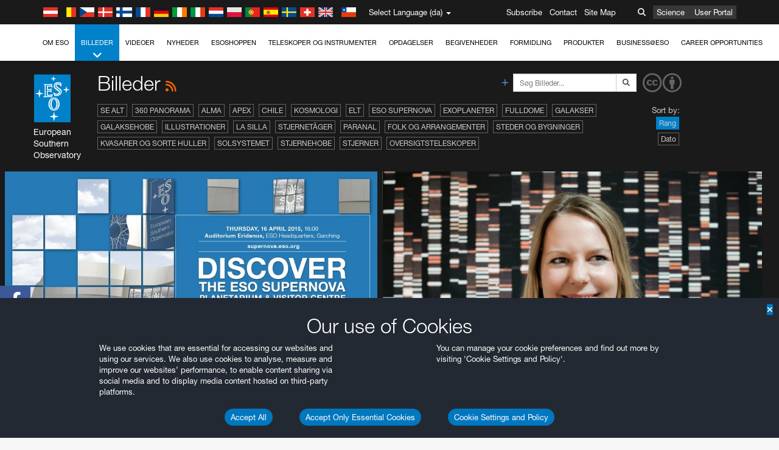

--- FILE ---
content_type: text/html; charset=utf-8
request_url: https://www.hq.eso.org/public/denmark/images/list/271/?lang
body_size: 16350
content:
<!DOCTYPE html>


<html lang="da">
<head prefix="og: http://ogp.me/ns# fb: http://ogp.me/ns/fb#">
<meta charset="utf-8">
<meta http-equiv="X-UA-Compatible" content="IE=edge">
<meta name="viewport" content="width=device-width, initial-scale=1">
<base target="_top" />
<meta name="robots" content="index,follow" />

<meta name="description" content="Billeder" />

<meta name="author" content="information@eso.org" />
<meta name="description" content="ESO, European Organisation for Astronomical Research in the Southern Hemisphere" />
<meta name="keywords" content="ESO, eso.org, Astronomy, Astrophysics, Astronomie, Suedsternwarte, telescopes, detectors, comets, planets, stars, galaxies, nebulae, universe, NTT, VLT, VLTI, ALMA, ELT, La Silla, Paranal, Garching, Chile" />
<meta name="statvooVerification" content="f546f5bccd3fb7f8c5d8e97c6beab814" />


<link rel="alternate" href="https://www.eso.org/public/images/list/271/" hreflang="x-default" /><link rel="alternate" href="https://www.eso.org/public/australia/images/list/271/" hreflang="en-au" /><link rel="alternate" href="https://www.eso.org/public/unitedkingdom/images/list/271/" hreflang="en-gb" /><link rel="alternate" href="https://www.eso.org/public/ireland/images/list/271/" hreflang="en-ie" /><link rel="alternate" href="https://www.eso.org/public/czechrepublic/images/list/271/" hreflang="cs" /><link rel="alternate" href="https://www.eso.org/public/denmark/images/list/271/" hreflang="da" /><link rel="alternate" href="https://www.eso.org/public/netherlands/images/list/271/" hreflang="nl" /><link rel="alternate" href="https://www.eso.org/public/belgium-nl/images/list/271/" hreflang="nl-be" /><link rel="alternate" href="https://www.eso.org/public/finland/images/list/271/" hreflang="fi" /><link rel="alternate" href="https://www.eso.org/public/france/images/list/271/" hreflang="fr" /><link rel="alternate" href="https://www.eso.org/public/belgium-fr/images/list/271/" hreflang="fr-be" /><link rel="alternate" href="https://www.eso.org/public/switzerland-fr/images/list/271/" hreflang="fr-ch" /><link rel="alternate" href="https://www.eso.org/public/germany/images/list/271/" hreflang="de" /><link rel="alternate" href="https://www.eso.org/public/austria/images/list/271/" hreflang="de-at" /><link rel="alternate" href="https://www.eso.org/public/belgium-de/images/list/271/" hreflang="de-be" /><link rel="alternate" href="https://www.eso.org/public/switzerland-de/images/list/271/" hreflang="de-ch" /><link rel="alternate" href="https://www.eso.org/public/italy/images/list/271/" hreflang="it" /><link rel="alternate" href="https://www.eso.org/public/switzerland-it/images/list/271/" hreflang="it-ch" /><link rel="alternate" href="https://www.eso.org/public/poland/images/list/271/" hreflang="pl" /><link rel="alternate" href="https://www.eso.org/public/portugal/images/list/271/" hreflang="pt" /><link rel="alternate" href="https://www.eso.org/public/spain/images/list/271/" hreflang="es" /><link rel="alternate" href="https://www.eso.org/public/chile/images/list/271/" hreflang="es-cl" /><link rel="alternate" href="https://www.eso.org/public/sweden/images/list/271/" hreflang="sv" />

<link href="https://mastodon.social/@esoastronomy" rel="me">
<link rel="shortcut icon" href="https://www.eso.org/public/archives/favicon.ico" />

<title>Billeder | ESO Danmark</title>






<!-- fonts.com tracker -->
<style type="text/css">
    @import url("https://fast.fonts.net/t/1.css?apiType=css&projectid=03892b9b-79f6-4f01-9746-af912ebf5e47");
</style>

<link href="/public/archives/djp/css/main.01d86ad5297f.css" rel="stylesheet" type="text/css" />

<link href="https://feeds.feedburner.com/EsoTopNews" rel="alternate" type="application/rss+xml" title="ESO Top News" />
<link href="https://feeds.feedburner.com/EsoAnnouncements" rel="alternate" type="application/rss+xml" title="ESO Announcements" />
<link href="https://feeds.feedburner.com/ESOcast" rel="alternate" type="application/rss+xml" title="ESOCast" />
<link href="https://recruitment.eso.org/jobs.rss" rel="alternate" type="application/rss+xml" title="Jobs@ESO" />
<link href="https://www.eso.org/public/blog/feed/" rel="alternate" type="application/rss+xml" title="ESOblog" />


<!--[if lte IE 9]>
	<script type="text/javascript" src="/public/archives/djp/js/ie8compat.4841020d40d6.js" charset="utf-8"></script>
	<script src="//oss.maxcdn.com/respond/1.4.2/respond.min.js"></SCRIpt>
	<script src="//oss.maxcdn.com/html5shiv/3.7.2/html5shiv.min.js"></script>
<![endif]-->


<meta name="twitter:card" content="summary" />

<meta name="twitter:site" content="@ESO" />
<meta name="twitter:creator" content="@ESO" />



















    <meta property="og:title" content="Billeder" />

</head>

<body>

<nav class="navbar-general-wrapper" role="navigation">
	<div class="navbar-general">
		<div class="minilogo">
			<a href="/public/">
				<div class="sprites-esologo-23-30" title="European Organisation for Astronomical Research in the Southern Hemisphere"></div>
			</a>
		</div>
		<div id="select-language">
			<div class="flags">
				<div title="Austria" class="sprites-flag_at"></div>
				<div title="Belgium" class="sprites-flag_be"></div>
				<div title="Czechia" class="sprites-flag_cz"></div>
				<div title="Denmark" class="sprites-flag_da"></div>
				<div title="Finland" class="sprites-flag_fi"></div>
				<div title="France" class="sprites-flag_fr"></div>
				<div title="Germany" class="sprites-flag_de"></div>
				<div title="Ireland" class="sprites-flag_ie"></div>
				<div title="Italy" class="sprites-flag_it"></div>
				<div title="Netherlands" class="sprites-flag_nl"></div>
				<div title="Poland" class="sprites-flag_pl"></div>
				<div title="Portugal" class="sprites-flag_pt"></div>
				<div title="Spain" class="sprites-flag_es"></div>
				<div title="Sweden" class="sprites-flag_sv"></div>
				<div title="Switzerland" class="sprites-flag_ch"></div>
				<div title="UK" class="sprites-flag_gb"></div>
				<div style="margin-left: 8px" title="Chile" class="sprites-flag_cl"></div>
			</div>
			<div class="languages">
				<div class="language-button">
					<span class="language-text">Select Language (da)</span>
					<div class="language-flag"><div title="da" class="flag sprites-flag_da">&nbsp;</div><span> (da)</span></div>
					<span class="caret"></span>
				</div>
				<ul class="languages-dropdown" role="menu">
				
					
					
					<li class="language"><a role="menuitem" href="/public/images/list/271/?lang"><div title="International English" class="flag sprites-flag_en">&nbsp;</div>International English</a></li>
					
				
					
					
					<li class="language selected"><a role="menuitem" href="/public/denmark/images/list/271/?lang"><div title="Dansk" class="flag sprites-flag_da">&nbsp;</div>Dansk</a></li>
					
				
					
					
					<li class="language"><a role="menuitem" href="/public/germany/images/list/271/?lang"><div title="Deutsch" class="flag sprites-flag_de">&nbsp;</div>Deutsch</a></li>
					
				
					
					
					<li class="language"><a role="menuitem" href="/public/belgium-de/images/list/271/?lang"><div title="Deutsch (Belgien)" class="flag sprites-flag_be">&nbsp;</div>Deutsch (Belgien)</a></li>
					
				
					
					
					<li class="language"><a role="menuitem" href="/public/switzerland-de/images/list/271/?lang"><div title="Deutsch (Schweiz)" class="flag sprites-flag_ch">&nbsp;</div>Deutsch (Schweiz)</a></li>
					
				
					
					
					<li class="language"><a role="menuitem" href="/public/austria/images/list/271/?lang"><div title="Deutsch (Österreich)" class="flag sprites-flag_at">&nbsp;</div>Deutsch (Österreich)</a></li>
					
				
					
					
					<li class="language"><a role="menuitem" href="/public/australia/images/list/271/?lang"><div title="English (Australia)" class="flag sprites-flag_au">&nbsp;</div>English (Australia)</a></li>
					
				
					
					
					<li class="language"><a role="menuitem" href="/public/ireland/images/list/271/?lang"><div title="English (Ireland)" class="flag sprites-flag_ie">&nbsp;</div>English (Ireland)</a></li>
					
				
					
					
					<li class="language"><a role="menuitem" href="/public/unitedkingdom/images/list/271/?lang"><div title="English (UK)" class="flag sprites-flag_gb">&nbsp;</div>English (UK)</a></li>
					
				
					
					
					<li class="language"><a role="menuitem" href="/public/spain/images/list/271/?lang"><div title="Español" class="flag sprites-flag_es">&nbsp;</div>Español</a></li>
					
				
					
					
					<li class="language"><a role="menuitem" href="/public/chile/images/list/271/?lang"><div title="Español (Chile)" class="flag sprites-flag_cl">&nbsp;</div>Español (Chile)</a></li>
					
				
					
					
					<li class="language"><a role="menuitem" href="/public/france/images/list/271/?lang"><div title="Français" class="flag sprites-flag_fr">&nbsp;</div>Français</a></li>
					
				
					
					
					<li class="language"><a role="menuitem" href="/public/belgium-fr/images/list/271/?lang"><div title="Français (Belgique)" class="flag sprites-flag_be">&nbsp;</div>Français (Belgique)</a></li>
					
				
					
					
					<li class="language"><a role="menuitem" href="/public/switzerland-fr/images/list/271/?lang"><div title="Français (Suisse)" class="flag sprites-flag_ch">&nbsp;</div>Français (Suisse)</a></li>
					
				
					
					
					<li class="language"><a role="menuitem" href="/public/italy/images/list/271/?lang"><div title="Italiano" class="flag sprites-flag_it">&nbsp;</div>Italiano</a></li>
					
				
					
					
					<li class="language"><a role="menuitem" href="/public/switzerland-it/images/list/271/?lang"><div title="Italiano (Svizzera)" class="flag sprites-flag_ch">&nbsp;</div>Italiano (Svizzera)</a></li>
					
				
					
					
					<li class="language"><a role="menuitem" href="/public/netherlands/images/list/271/?lang"><div title="Nederlands" class="flag sprites-flag_nl">&nbsp;</div>Nederlands</a></li>
					
				
					
					
					<li class="language"><a role="menuitem" href="/public/belgium-nl/images/list/271/?lang"><div title="Nederlands (België)" class="flag sprites-flag_be">&nbsp;</div>Nederlands (België)</a></li>
					
				
					
					
					<li class="language"><a role="menuitem" href="/public/poland/images/list/271/?lang"><div title="Polski" class="flag sprites-flag_pl">&nbsp;</div>Polski</a></li>
					
				
					
					
					<li class="language"><a role="menuitem" href="/public/portugal/images/list/271/?lang"><div title="Português" class="flag sprites-flag_pt">&nbsp;</div>Português</a></li>
					
				
					
					
					<li class="language"><a role="menuitem" href="/public/finland/images/list/271/?lang"><div title="Suomi" class="flag sprites-flag_fi">&nbsp;</div>Suomi</a></li>
					
				
					
					
					<li class="language"><a role="menuitem" href="/public/sweden/images/list/271/?lang"><div title="Svenska" class="flag sprites-flag_sv">&nbsp;</div>Svenska</a></li>
					
				
					
					
					<li class="language"><a role="menuitem" href="/public/czechrepublic/images/list/271/?lang"><div title="Česky" class="flag sprites-flag_cs">&nbsp;</div>Česky</a></li>
					
				
				</ul>
			</div>
		</div>
		<div class="sections">
			<a href="https://www.eso.org/sci.html">Science</a>
			<a href="/UserPortal/">User Portal</a>
			
		</div>
		<div class="searchbox">
			<button type="button" class="btn btn-default" id="searchbox-button">
				<span class="fa fa-search"></span>
			</button>
			<div id="searchbox-dropdown">
				<form action="/public/search/" method="get" class="form-inline" role="search">
					<div class="form-group">
						<div class="input-group">
							<input type="text" value="" placeholder="Søg..." name="q" class="form-control">
							<span class="input-group-btn">
								<button class="btn btn-default" type="submit"><span class="fa fa-search"></span></button>
							</span>
						</div>

							<!-- </span> -->
						<!-- </div> -->
					</div>
				</form>
			</div>
		</div>
		<div class="links">
			<a href="/public/outreach/newsletters/esonews/">Subscribe</a>
			<a href="/public/about-eso/travel/">Contact</a>
			<a href="/public/sitemap/">Site Map</a>
		</div>
	</div>
</nav>



<nav class="main-menu-wrapper" role="navigation">
	<div class="main-menu">
		<div class="mobile-menu clearfix">
			<button class="menu-trigger"><span class="fa fa-navicon"></span> Åben menu</button>
		</div>
		



<ul class="level0 mainmenu-aim">

    <li><a href="/public/about-eso/">Om ESO<span class="fa fa-angle-down level0-children-arrows"></span></a>
    
    <span class="mobile-children">
        <span class="fa fa-angle-down"></span>
    </span>
    <div class="level1-wrapper">
        <div class="level1">
            <ul id="submenu-aim-2" class="submenu-aim">
            

<li class=""><a href="/public/about-eso/organisation/">
        Organisation
        
    </a></li><li class=""><a href="/public/about-eso/mission-vision-values-strategy/">
        Mission-Vision-Values-Strategy
        
    </a></li><li class=""><a href="/public/about-eso/dg-office/">
        Generaldirektør
        
    </a></li><li class=""><a href="/public/about-eso/committees.html">
        ESOs styrende organer
        
    </a></li><li class="submenu"><a href="/public/about-eso/memberstates/">
        Medlemstater og partnere
        
            <span class="desktop-children topmenu-arrow fa fa-angle-right"></span></a><span class="mobile-children"><span class="fa fa-angle-down"></span></span><ul id="submenu-aim-7" class="submenu-aim sublevel"><li class=""><a href="/public/about-eso/memberstates/austrianinvolvement/">
        Østrig
        
    </a></li><li class=""><a href="/public/about-eso/memberstates/belgianinvolvement/">
        Belgien
        
    </a></li><li class=""><a href="/public/about-eso/memberstates/czechinvolvement/">
        Czechia
        
    </a></li><li class=""><a href="/public/about-eso/memberstates/danishinvolvement/">
        Danmark
        
    </a></li><li class=""><a href="/public/about-eso/memberstates/finnishinvolvement/">
        Finland
        
    </a></li><li class=""><a href="/public/about-eso/memberstates/frenchinvolvement/">
        Frankrig
        
    </a></li><li class=""><a href="/public/about-eso/memberstates/germaninvolvement/">
        Tyskland
        
    </a></li><li class=""><a href="/public/about-eso/memberstates/irishinvolvement/">
        Ireland
        
    </a></li><li class=""><a href="/public/about-eso/memberstates/italianinvolvement/">
        Italy
        
    </a></li><li class=""><a href="/public/about-eso/memberstates/dutchinvolvement/">
        Netherlands
        
    </a></li><li class=""><a href="/public/about-eso/memberstates/polishinvolvement/">
        Poland
        
    </a></li><li class=""><a href="/public/about-eso/memberstates/portugueseinvolvement/">
        Portugal
        
    </a></li><li class=""><a href="/public/about-eso/memberstates/spanishinvolvement/">
        Spanien
        
    </a></li><li class=""><a href="/public/about-eso/memberstates/swedishinvolvement/">
        Sweden
        
    </a></li><li class=""><a href="/public/about-eso/memberstates/swissinvolvement/">
        Switzerland
        
    </a></li><li class=""><a href="/public/about-eso/memberstates/britishinvolvement/">
        United Kingdom
        
    </a></li><li class=""><a href="/public/about-eso/strategicpartners/australianinvolvement/">
        Australien (Partner)
        
    </a></li></ul></li><li class="submenu"><a href="/public/about-eso/eso-and-chile/">
        ESO & Chile
        
            <span class="desktop-children topmenu-arrow fa fa-angle-right"></span></a><span class="mobile-children"><span class="fa fa-angle-down"></span></span><ul id="submenu-aim-25" class="submenu-aim sublevel"><li class=""><a href="/public/about-eso/eso-and-chile/representation-office-chile/">
        ESO Representation Office in Chile
        
    </a></li></ul></li><li class="submenu"><a href="/public/about-eso/travel/">
        Rejser og kontakter
        
            <span class="desktop-children topmenu-arrow fa fa-angle-right"></span></a><span class="mobile-children"><span class="fa fa-angle-down"></span></span><ul id="submenu-aim-27" class="submenu-aim sublevel"><li class=""><a href="/public/about-eso/travel/garching/">
        Rejse til ESOs hovedkvarter
        
    </a></li><li class=""><a href="/public/about-eso/travel/vitacura/">
        Rejse til Vitacurakontoret
        
    </a></li><li class=""><a href="/public/about-eso/travel/guesthouse/">
        Rejse til ESOs gæstehus
        
    </a></li><li class=""><a href="/public/about-eso/travel/lasilla/">
        Rejse til La Silla
        
    </a></li><li class=""><a href="/public/about-eso/travel/laserena/">
        Rejse til La Serena
        
    </a></li><li class=""><a href="/public/about-eso/travel/paranal/">
        Rejse til Paranal
        
    </a></li><li class=""><a href="/public/about-eso/travel/antofagasta/">
        Rejse til Antofagasta
        
    </a></li><li class=""><a href="/public/about-eso/travel/chajnantor/">
        Rejse til Chajnantor
        
    </a></li><li class=""><a href="/public/about-eso/travel/elt/">
        Travel to ELT Armazones
        
    </a></li></ul></li><li class="submenu"><a href="/public/about-eso/visitors/">
        Rejse til ESOs anlæg
        
            <span class="desktop-children topmenu-arrow fa fa-angle-right"></span></a><span class="mobile-children"><span class="fa fa-angle-down"></span></span><ul id="submenu-aim-37" class="submenu-aim sublevel"><li class=""><a href="/public/about-eso/visitors/paranal/">
        Weekendbesøg på Paranal
        
    </a></li><li class=""><a href="/public/about-eso/visitors/lasilla/">
        Weekendbesøg på La Silla
        
    </a></li><li class=""><a href="/public/outreach/pressmedia/mediavisits/">
        Mediebesøg
        
    </a></li><li class=""><a href="/public/about-eso/visitors/virtual-tours/">
        Virtual Visits
        
    </a></li></ul></li><li class=""><a href="/public/about-eso/societal-benefits/">
        ESO and Society
        
    </a></li><li class=""><a href="/public/about-eso/architecture/">
        Arkitektur ved ESO
        
    </a></li><li class=""><a href="/public/about-eso/timeline/">
        Tidslinie
        
    </a></li><li class="submenu"><a class="no-link children" href="#">
        Bæredygtighed
        
            <span class="desktop-children topmenu-arrow fa fa-angle-right"></span></a><span class="mobile-children"><span class="fa fa-angle-down"></span></span><ul id="submenu-aim-45" class="submenu-aim sublevel"><li class=""><a href="/public/about-eso/sustainability/green/">
        Bæredygtigt miljø ved ESO
        
    </a></li><li class=""><a href="/public/about-eso/sustainability/eso-un-sdgs/">
        ESO og De forenede Nationers mål for bæredygtig udvikling
        
    </a></li><li class=""><a href="/public/about-eso/sustainability/dei-at-eso/">
        Diversitet, ligeret og inklusion
        
    </a></li></ul></li><li class=""><a href="/public/about-eso/dark-skies-preservation/">
        Bevarelse af en mørk og uforstyrret himmelrv4 +2adds
        
    </a></li><li class=""><a href="/public/about-eso/privacy/">
        Terms and Conditions
        
    </a></li>

            </ul>
        </div>
    </div>
    
    </li>

    <li class="current current-leaf"><a href="/public/images/">Billeder<span class="fa fa-angle-down level0-children-arrows"></span></a>
    
    <span class="mobile-children">
        <span class="fa fa-angle-down"></span>
    </span>
    <div class="level1-wrapper">
        <div class="level1">
            <ul id="submenu-aim-51" class="submenu-aim selected">
            

<li class=""><a href="/public/images/search/">
        Avanceret søgning
        
    </a></li><li class=""><a href="/public/images/comparisons/">
        Billedesammenligning
        
    </a></li><li class=""><a href="/public/images/potw/">
        Ugens billede
        
    </a></li><li class=""><a href="/public/copyright/">
        Brug af ESO billeder og videoer
        
    </a></li>

            </ul>
        </div>
    </div>
    
    </li>

    <li><a href="/public/videos/">Videoer<span class="fa fa-angle-down level0-children-arrows"></span></a>
    
    <span class="mobile-children">
        <span class="fa fa-angle-down"></span>
    </span>
    <div class="level1-wrapper">
        <div class="level1">
            <ul id="submenu-aim-56" class="submenu-aim">
            

<li class=""><a href="/public/videos/search/">
        Avanceret søgning
        
    </a></li><li class=""><a href="/public/copyright/">
        Usage of ESO Videos and Images
        
    </a></li><li class=""><a href="/public/videoformats/">
        Video Formats
        
    </a></li>

            </ul>
        </div>
    </div>
    
    </li>

    <li><a href="/public/news/">Nyheder<span class="fa fa-angle-down level0-children-arrows"></span></a>
    
    <span class="mobile-children">
        <span class="fa fa-angle-down"></span>
    </span>
    <div class="level1-wrapper">
        <div class="level1">
            <ul id="submenu-aim-60" class="submenu-aim">
            

<li class=""><a href="/public/news/">
        Pressemeddelelser
        
    </a></li><li class=""><a href="/public/announcements/">
        Meddelelser
        
    </a></li><li class=""><a href="https://www.eso.org/public/blog/">
        ESOblog
        
    </a></li><li class="submenu"><a href="/public/outreach/pressmedia/">
        Presselokale
        
            <span class="desktop-children topmenu-arrow fa fa-angle-right"></span></a><span class="mobile-children"><span class="fa fa-angle-down"></span></span><ul id="submenu-aim-64" class="submenu-aim sublevel"><li class=""><a href="/public/outreach/pressmedia/mediavisits/">
        Mediebesøg
        
    </a></li><li class=""><a href="/public/copyright/">
        Ophavsret
        
    </a></li></ul></li><li class=""><a href="/public/newsletters/">
        ESO Nyhedsbreve
        
    </a></li>

            </ul>
        </div>
    </div>
    
    </li>

    <li><a href="/public/shop/">ESOshoppen<span class="fa fa-angle-down level0-children-arrows"></span></a>
    
    <span class="mobile-children">
        <span class="fa fa-angle-down"></span>
    </span>
    <div class="level1-wrapper">
        <div class="level1">
            <ul id="submenu-aim-68" class="submenu-aim">
            

<li class="submenu"><a href="/public/shop/category/">
        Varer
        
            <span class="desktop-children topmenu-arrow fa fa-angle-right"></span></a><span class="mobile-children"><span class="fa fa-angle-down"></span></span><ul id="submenu-aim-69" class="submenu-aim sublevel"><li class=""><a href="/public/shop/category/annualreport/">
        Årsberetninger
        
    </a></li><li class=""><a href="/public/shop/category/apparel/">
        Påklædning
        
    </a></li><li class=""><a href="/public/shop/category/book/">
        Bøger
        
    </a></li><li class=""><a href="/public/shop/category/brochure/">
        Brochurer
        
    </a></li><li class=""><a href="/public/shop/category/calendar/">
        Kalendere
        
    </a></li><li class=""><a href="/public/shop/category/capjournal/">
        CAPjournal
        
    </a></li><li class=""><a href="/public/shop/category/conferenceitem/">
        Konferencer
        
    </a></li><li class=""><a href="/public/shop/category/media/">
        DVD/Bluray/CDer
        
    </a></li><li class=""><a href="/public/shop/category/supernovaactivity/">
        ESO Supernova Activities
        
    </a></li><li class=""><a href="/public/shop/category/flyer/">
        Flyers
        
    </a></li><li class=""><a href="/public/shop/category/handout/">
        Handouts
        
    </a></li><li class=""><a href="/public/shop/category/map/">
        Kort
        
    </a></li><li class=""><a href="/public/shop/category/merchandise/">
        Diverse varer
        
    </a></li><li class=""><a href="/public/shop/category/mountedimage/">
        Indrammede billeder
        
    </a></li><li class=""><a href="/public/shop/category/postcard/">
        Postkort
        
    </a></li><li class=""><a href="/public/shop/category/printedposter/">
        Posters
        
    </a></li><li class=""><a href="/public/shop/category/technicaldocument/">
        Rapporter
        
    </a></li><li class=""><a href="/public/shop/category/sticker/">
        Klistermærker
        
    </a></li></ul></li><li class=""><a href="/public/shop/cart/">
        Se din indkøbskurv
        
    </a></li><li class=""><a href="/public/shop/checkout/">
        Gå til kassen
        
    </a></li><li class="submenu"><a href="/public/shopinfo/">
        Oplysninger
        
            <span class="desktop-children topmenu-arrow fa fa-angle-right"></span></a><span class="mobile-children"><span class="fa fa-angle-down"></span></span><ul id="submenu-aim-90" class="submenu-aim sublevel"><li class=""><a href="/public/shopinfo/bulk_orders/">
        Store ordrer
        
    </a></li><li class=""><a href="/public/shopinfo/">
        Indkøbstrin
        
    </a></li><li class=""><a href="/public/shopinfo/payment/">
        Betaling
        
    </a></li><li class=""><a href="/public/shopinfo/shipping/">
        Forsendelse
        
    </a></li><li class=""><a href="/public/shopinfo/shopstaff/">
        Indkøb for ansatte
        
    </a></li><li class=""><a href="/public/shopinfo/terms/">
        Regler og vilkår
        
    </a></li></ul></li><li class=""><a href="/public/shop/freeorder/">
        Gratismaterialer for lærere og medier
        
    </a></li>

            </ul>
        </div>
    </div>
    
    </li>

    <li><a href="/public/teles-instr/">Teleskoper og instrumenter<span class="fa fa-angle-down level0-children-arrows"></span></a>
    
    <span class="mobile-children">
        <span class="fa fa-angle-down"></span>
    </span>
    <div class="level1-wrapper">
        <div class="level1">
            <ul id="submenu-aim-98" class="submenu-aim">
            

<li class="submenu"><a href="/public/teles-instr/paranal-observatory/">
        Paranal Observatory
        
            <span class="desktop-children topmenu-arrow fa fa-angle-right"></span></a><span class="mobile-children"><span class="fa fa-angle-down"></span></span><ul id="submenu-aim-99" class="submenu-aim sublevel"><li class="submenu"><a href="/public/teles-instr/paranal-observatory/vlt/">
        Very Large Telescope
        
            <span class="desktop-children topmenu-arrow fa fa-angle-right"></span></a><span class="mobile-children"><span class="fa fa-angle-down"></span></span><ul id="submenu-aim-100" class="submenu-aim sublevel"><li class="submenu"><a href="/public/teles-instr/paranal-observatory/vlt/vlt-instr/">
        VLT instrumenter
        
            <span class="desktop-children topmenu-arrow fa fa-angle-right"></span></a><span class="mobile-children"><span class="fa fa-angle-down"></span></span><ul id="submenu-aim-101" class="submenu-aim sublevel"><li class=""><a href="/public/teles-instr/paranal-observatory/vlt/vlt-instr/4lgsf/">
        4LGSF
        
    </a></li><li class=""><a href="/public/teles-instr/paranal-observatory/vlt/vlt-instr/cubes/">
        CUBES
        
    </a></li><li class=""><a href="/public/teles-instr/paranal-observatory/vlt/vlt-instr/crires+/">
        CRIRES+
        
    </a></li><li class=""><a href="/public/teles-instr/paranal-observatory/vlt/vlt-instr/espresso/">
        ESPRESSO
        
    </a></li><li class=""><a href="/public/teles-instr/paranal-observatory/vlt/vlt-instr/eris/">
        ERIS
        
    </a></li><li class=""><a href="/public/teles-instr/paranal-observatory/vlt/vlt-instr/flames/">
        FLAMES
        
    </a></li><li class=""><a href="/public/teles-instr/paranal-observatory/vlt/vlt-instr/fors/">
        FORS1 and FORS2
        
    </a></li><li class=""><a href="/public/teles-instr/paranal-observatory/vlt/vlt-instr/hawk-i/">
        HAWK-I
        
    </a></li><li class=""><a href="/public/teles-instr/paranal-observatory/vlt/vlt-instr/kmos/">
        KMOS
        
    </a></li><li class=""><a href="/public/teles-instr/paranal-observatory/vlt/vlt-instr/mavis/">
        MAVIS
        
    </a></li><li class=""><a href="/public/teles-instr/paranal-observatory/vlt/vlt-instr/moons/">
        MOONS
        
    </a></li><li class=""><a href="/public/teles-instr/paranal-observatory/vlt/vlt-instr/muse/">
        MUSE
        
    </a></li><li class=""><a href="/public/teles-instr/paranal-observatory/vlt/vlt-instr/sphere/">
        SPHERE
        
    </a></li><li class=""><a href="/public/teles-instr/paranal-observatory/vlt/vlt-instr/uves/">
        UVES
        
    </a></li><li class=""><a href="/public/teles-instr/paranal-observatory/vlt/vlt-instr/visir/">
        VISIR
        
    </a></li><li class=""><a href="/public/teles-instr/paranal-observatory/vlt/vlt-instr/x-shooter/">
        X-shooter
        
    </a></li></ul></li><li class="submenu"><a href="/public/teles-instr/paranal-observatory/vlt/vlti/">
        VLT Interferometer
        
            <span class="desktop-children topmenu-arrow fa fa-angle-right"></span></a><span class="mobile-children"><span class="fa fa-angle-down"></span></span><ul id="submenu-aim-118" class="submenu-aim sublevel"><li class=""><a href="/public/teles-instr/paranal-observatory/vlt/vlt-instr/gravity+/">
        GRAVITY+
        
    </a></li><li class=""><a href="/public/teles-instr/paranal-observatory/vlt/vlt-instr/gravity/">
        GRAVITY
        
    </a></li><li class=""><a href="/public/teles-instr/paranal-observatory/vlt/vlt-instr/matisse/">
        MATISSE
        
    </a></li><li class=""><a href="/public/teles-instr/paranal-observatory/vlt/vlt-instr/naomi/">
        NAOMI
        
    </a></li><li class=""><a href="/public/teles-instr/paranal-observatory/vlt/vlt-instr/pionier/">
        PIONIER
        
    </a></li></ul></li><li class=""><a href="/public/teles-instr/paranal-observatory/vlt/auxiliarytelescopes/">
        Hjælpeteleskoper
        
    </a></li></ul></li><li class="submenu"><a href="/public/teles-instr/paranal-observatory/surveytelescopes/">
        Oversigtsteleskoper
        
            <span class="desktop-children topmenu-arrow fa fa-angle-right"></span></a><span class="mobile-children"><span class="fa fa-angle-down"></span></span><ul id="submenu-aim-125" class="submenu-aim sublevel"><li class="submenu"><a href="/public/teles-instr/paranal-observatory/surveytelescopes/vista/">
        VISTA
        
            <span class="desktop-children topmenu-arrow fa fa-angle-right"></span></a><span class="mobile-children"><span class="fa fa-angle-down"></span></span><ul id="submenu-aim-126" class="submenu-aim sublevel"><li class=""><a href="/public/teles-instr/paranal-observatory/surveytelescopes/vista/mirror/">
        VISTA spejlet
        
    </a></li><li class=""><a href="/public/teles-instr/paranal-observatory/surveytelescopes/vista/4most/">
        4MOST
        
    </a></li><li class=""><a href="/public/teles-instr/paranal-observatory/surveytelescopes/vista/surveys/">
        VISTA oversigterne
        
    </a></li><li class=""><a href="/public/teles-instr/paranal-observatory/surveytelescopes/vista/consortium/">
        VISTA konsortiet
        
    </a></li></ul></li><li class="submenu"><a href="/public/teles-instr/paranal-observatory/surveytelescopes/vst/">
        VST
        
            <span class="desktop-children topmenu-arrow fa fa-angle-right"></span></a><span class="mobile-children"><span class="fa fa-angle-down"></span></span><ul id="submenu-aim-131" class="submenu-aim sublevel"><li class=""><a href="/public/teles-instr/paranal-observatory/surveytelescopes/vst/mirror/">
        The VST mirrors
        
    </a></li><li class=""><a href="/public/teles-instr/paranal-observatory/surveytelescopes/vst/camera/">
        OmegaCAM
        
    </a></li><li class=""><a href="/public/teles-instr/paranal-observatory/surveytelescopes/vst/surveys/">
        VST oversigterne
        
    </a></li></ul></li></ul></li><li class=""><a href="/public/teles-instr/paranal-observatory/speculoos/">
        SPECULOOS
        
    </a></li><li class=""><a href="/public/teles-instr/paranal-observatory/ngts/">
        NGTS
        
    </a></li><li class=""><a href="/public/teles-instr/paranal-observatory/ctao/">
        Cherenkov Telescope Array Observatory
        
    </a></li><li class=""><a href="/public/teles-instr/paranal-observatory/oasis/">
        OASIS
        
    </a></li></ul></li><li class="submenu"><a href="/public/teles-instr/lasilla/">
        La Silla Observatory
        
            <span class="desktop-children topmenu-arrow fa fa-angle-right"></span></a><span class="mobile-children"><span class="fa fa-angle-down"></span></span><ul id="submenu-aim-139" class="submenu-aim sublevel"><li class=""><a href="/public/teles-instr/lasilla/swedish/">
        Svenske-ESO Submillimeterteleskop
        
    </a></li><li class="submenu"><a href="/public/teles-instr/lasilla/ntt/">
        New Technology Telescope NTT
        
            <span class="desktop-children topmenu-arrow fa fa-angle-right"></span></a><span class="mobile-children"><span class="fa fa-angle-down"></span></span><ul id="submenu-aim-141" class="submenu-aim sublevel"><li class=""><a href="/public/teles-instr/lasilla/ntt/efosc2/">
        EFOSC2
        
    </a></li><li class=""><a href="/public/teles-instr/lasilla/ntt/sofi/">
        SOFI
        
    </a></li><li class=""><a href="/public/teles-instr/lasilla/ntt/soxs/">
        SOXS
        
    </a></li></ul></li><li class="submenu"><a href="/public/teles-instr/lasilla/36/">
        ESO 3,6 m teleskop
        
            <span class="desktop-children topmenu-arrow fa fa-angle-right"></span></a><span class="mobile-children"><span class="fa fa-angle-down"></span></span><ul id="submenu-aim-145" class="submenu-aim sublevel"><li class=""><a href="/public/teles-instr/lasilla/36/harps/">
        HARPS
        
    </a></li><li class=""><a href="/public/teles-instr/lasilla/36/nirps/">
        NIRPS
        
    </a></li></ul></li><li class="submenu"><a href="/public/teles-instr/lasilla/mpg22/">
        MPG/ESO 2,2 m teleskop
        
            <span class="desktop-children topmenu-arrow fa fa-angle-right"></span></a><span class="mobile-children"><span class="fa fa-angle-down"></span></span><ul id="submenu-aim-148" class="submenu-aim sublevel"><li class=""><a href="/public/teles-instr/lasilla/mpg22/feros/">
        FEROS
        
    </a></li><li class=""><a href="/public/teles-instr/lasilla/mpg22/grond/">
        GROND
        
    </a></li><li class=""><a href="/public/teles-instr/lasilla/mpg22/wfi/">
        WFI
        
    </a></li></ul></li><li class="submenu"><a href="/public/teles-instr/lasilla/swiss/">
         Swiss 1.2-metre Leonhard Euler Telescope
        
            <span class="desktop-children topmenu-arrow fa fa-angle-right"></span></a><span class="mobile-children"><span class="fa fa-angle-down"></span></span><ul id="submenu-aim-152" class="submenu-aim sublevel"><li class=""><a href="/public/teles-instr/lasilla/swiss/coralie/">
        CORALIE
        
    </a></li></ul></li><li class=""><a href="/public/teles-instr/lasilla/rem/">
        Rapid Eye Mount teleskop
        
    </a></li><li class=""><a href="/public/teles-instr/lasilla/trappist/">
        TRAnsiting Planets and PlanetesImals Small Telescope–South
        
    </a></li><li class="submenu"><a href="/public/teles-instr/lasilla/danish154/">
        Dansk 1,54 m teleskop
        
            <span class="desktop-children topmenu-arrow fa fa-angle-right"></span></a><span class="mobile-children"><span class="fa fa-angle-down"></span></span><ul id="submenu-aim-156" class="submenu-aim sublevel"><li class=""><a href="/public/teles-instr/lasilla/danish154/dfosc/">
        DFOSC
        
    </a></li></ul></li><li class=""><a href="/public/teles-instr/lasilla/tarot/">
        Télescope à Action Rapide pour les Objets Transitoires
        
    </a></li><li class=""><a href="/public/teles-instr/lasilla/1mschmidt/">
        ESO 1 m Schmidtteleskop
        
    </a></li><li class=""><a href="/public/teles-instr/lasilla/152metre/">
        ESO 1,52 m teleskop
        
    </a></li><li class="submenu"><a href="/public/teles-instr/lasilla/1metre/">
        ESO 1 m teleskop
        
            <span class="desktop-children topmenu-arrow fa fa-angle-right"></span></a><span class="mobile-children"><span class="fa fa-angle-down"></span></span><ul id="submenu-aim-161" class="submenu-aim sublevel"><li class=""><a href="/public/teles-instr/lasilla/1metre/fideos/">
        FIDEOS
        
    </a></li></ul></li><li class=""><a href="/public/teles-instr/lasilla/05metre/">
        ESO 0,5 m teleskop
        
    </a></li><li class=""><a href="/public/teles-instr/lasilla/coude/">
        Coude Auxiliary Teleskop
        
    </a></li><li class=""><a href="/public/teles-instr/lasilla/marly/">
        MarLy 1 m teleskop
        
    </a></li><li class=""><a href="/public/teles-instr/lasilla/09metre/">
        Hollandsk 0,9 m teleskop
        
    </a></li><li class=""><a href="/public/teles-instr/lasilla/t70/">
        Schweiziske T70 teleskop
        
    </a></li><li class=""><a href="/public/teles-instr/lasilla/bochum/">
        Bochum 0,61 m teleskop
        
    </a></li><li class=""><a href="/public/teles-instr/lasilla/danish05/">
        Dansk 0,5 m teleskop
        
    </a></li><li class=""><a href="/public/teles-instr/lasilla/gpo/">
        Grand Prisme Objectif teleskop
        
    </a></li><li class=""><a href="/public/teles-instr/lasilla/swiss04/">
        Schweiziske 0,4 m teleskop
        
    </a></li><li class=""><a href="/public/teles-instr/lasilla/marseille/">
        Marseille 0,36 m teleskop
        
    </a></li><li class=""><a href="/public/teles-instr/lasilla/grb/">
        Gammaglimt overvågning GRB
        
    </a></li><li class=""><a href="/public/teles-instr/lasilla/mascara/">
        MASCARA
        
    </a></li><li class=""><a href="/public/teles-instr/lasilla/blackgem/">
        BlackGEM
        
    </a></li><li class=""><a href="/public/teles-instr/lasilla/extra/">
        ExTrA
        
    </a></li><li class=""><a href="/public/teles-instr/lasilla/test-bed/">
        Test-Bed Telescope
        
    </a></li></ul></li><li class="submenu"><a href="/public/teles-instr/alma/">
        ALMA
        
            <span class="desktop-children topmenu-arrow fa fa-angle-right"></span></a><span class="mobile-children"><span class="fa fa-angle-down"></span></span><ul id="submenu-aim-178" class="submenu-aim sublevel"><li class=""><a href="/public/teles-instr/alma/antennas/">
        Antenner
        
    </a></li><li class=""><a href="/public/teles-instr/alma/transporters/">
        Transportere
        
    </a></li><li class=""><a href="/public/teles-instr/alma/interferometry/">
        Interferometri
        
    </a></li><li class=""><a href="/public/teles-instr/alma/receiver-bands/">
        Receiver Bands
        
    </a></li><li class=""><a href="/public/teles-instr/alma/residencia/">
        ALMA Residencia
        
    </a></li><li class=""><a href="/public/teles-instr/alma/wsu/">
        Wideband Sensitivity Upgrade
        
    </a></li><li class=""><a href="/public/teles-instr/apex/">
        APEX
        
    </a></li></ul></li><li class=""><a href="/public/teles-instr/elt/">
        ELT
        
    </a></li><li class="submenu"><a href="/public/teles-instr/technology/">
        Teleskopteknologi
        
            <span class="desktop-children topmenu-arrow fa fa-angle-right"></span></a><span class="mobile-children"><span class="fa fa-angle-down"></span></span><ul id="submenu-aim-187" class="submenu-aim sublevel"><li class=""><a href="/public/teles-instr/technology/active_optics/">
        Aktiv optik
        
    </a></li><li class=""><a href="/public/teles-instr/technology/adaptive_optics/">
        Adaptiv optik
        
    </a></li><li class=""><a href="/public/teles-instr/technology/ifu/">
        Integral Field Units
        
    </a></li><li class=""><a href="/public/teles-instr/technology/interferometry/">
        Interferometri
        
    </a></li><li class=""><a href="/public/teles-instr/technology/spectroscopy/">
        Spectroscopy
        
    </a></li><li class=""><a href="/public/teles-instr/technology/polarimetry/">
        Polarimetry
        
    </a></li></ul></li><li class=""><a href="/public/teles-instr/instruments/">
        Instruments
        
    </a></li>

            </ul>
        </div>
    </div>
    
    </li>

    <li><a href="/public/science/">Opdagelser<span class="fa fa-angle-down level0-children-arrows"></span></a>
    
    <span class="mobile-children">
        <span class="fa fa-angle-down"></span>
    </span>
    <div class="level1-wrapper">
        <div class="level1">
            <ul id="submenu-aim-195" class="submenu-aim">
            

<li class=""><a href="/public/science/key-discoveries/">
        ESO Key Astronomical Discoveries
        
    </a></li><li class=""><a href="/public/science/exoplanets/">
        Exoplaneter
        
    </a></li><li class=""><a href="/public/science/gravitationalwaves/">
        Gravitational Wave Sources
        
    </a></li><li class="submenu"><a class="no-link children" href="#">
        Black Holes
        
            <span class="desktop-children topmenu-arrow fa fa-angle-right"></span></a><span class="mobile-children"><span class="fa fa-angle-down"></span></span><ul id="submenu-aim-199" class="submenu-aim sublevel"><li class=""><a href="https://www.eso.org/public/science/event-horizon/">
        First image of a black hole
        
    </a></li><li class=""><a href="https://www.eso.org/public/science/EHT-MilkyWay/">
        First image of the Milky Way central black hole
        
    </a></li><li class=""><a href="https://www.eso.org/public/science/gc/">
        More about the black hole at the galactic centre
        
    </a></li></ul></li><li class=""><a href="/public/science/grb/">
        Gammaglimt
        
    </a></li><li class=""><a href="/public/science/archive/">
        Videnskabsarkiv
        
    </a></li>

            </ul>
        </div>
    </div>
    
    </li>

    <li><a href="/public/events/">Begivenheder<span class="fa fa-angle-down level0-children-arrows"></span></a>
    
    <span class="mobile-children">
        <span class="fa fa-angle-down"></span>
    </span>
    <div class="level1-wrapper">
        <div class="level1">
            <ul id="submenu-aim-205" class="submenu-aim">
            

<li class="submenu"><a href="/public/events/exhibitions/">
        Udstillinger
        
            <span class="desktop-children topmenu-arrow fa fa-angle-right"></span></a><span class="mobile-children"><span class="fa fa-angle-down"></span></span><ul id="submenu-aim-206" class="submenu-aim sublevel"><li class=""><a href="/public/events/exhibitions/perma_exhibitions/">
        ESOs permanente udstillinger
        
    </a></li></ul></li>

            </ul>
        </div>
    </div>
    
    </li>

    <li><a href="/public/outreach/">Formidling<span class="fa fa-angle-down level0-children-arrows"></span></a>
    
    <span class="mobile-children">
        <span class="fa fa-angle-down"></span>
    </span>
    <div class="level1-wrapper">
        <div class="level1">
            <ul id="submenu-aim-208" class="submenu-aim">
            

<li class="submenu"><a href="/public/outreach/eduoff/">
        Uddannelse
        
            <span class="desktop-children topmenu-arrow fa fa-angle-right"></span></a><span class="mobile-children"><span class="fa fa-angle-down"></span></span><ul id="submenu-aim-209" class="submenu-aim sublevel"><li class=""><a href="https://supernova.eso.org/education/teacher-training/">
        Lærerskoler
        
    </a></li><li class=""><a href="http://kids.alma.cl/?lang=en">
        ALMA for børn
        
    </a></li></ul></li><li class="submenu"><a class="no-link children" href="#">
        Partnere
        
            <span class="desktop-children topmenu-arrow fa fa-angle-right"></span></a><span class="mobile-children"><span class="fa fa-angle-down"></span></span><ul id="submenu-aim-212" class="submenu-aim sublevel"><li class=""><a href="/public/outreach/partnerships/eson/">
        ESOs formidlingsnetværk
        
    </a></li></ul></li><li class=""><a href="/public/outreach/social/">
        Sociale medier
        
    </a></li><li class=""><a href="https://www.eso.org/public/outreach/webcams/">
        Webkameraer
        
    </a></li><li class=""><a href="https://supernova.eso.org/">
        ESO Supernova
        
    </a></li><li class=""><a href="/public/outreach/ai-disclaimer/">
        AI Disclaimer
        
    </a></li>

            </ul>
        </div>
    </div>
    
    </li>

    <li><a href="/public/products/">Produkter<span class="fa fa-angle-down level0-children-arrows"></span></a>
    
    <span class="mobile-children">
        <span class="fa fa-angle-down"></span>
    </span>
    <div class="level1-wrapper">
        <div class="level1">
            <ul id="submenu-aim-218" class="submenu-aim">
            

<li class="submenu"><a class="no-link children" href="#">
        Audiovisual and multimedia
        
            <span class="desktop-children topmenu-arrow fa fa-angle-right"></span></a><span class="mobile-children"><span class="fa fa-angle-down"></span></span><ul id="submenu-aim-219" class="submenu-aim sublevel"><li class=""><a href="/public/products/models3d/">
        3D models
        
    </a></li><li class=""><a href="/public/products/music/">
        Music
        
    </a></li><li class=""><a href="/public/products/planetariumshows/">
        Planetarium shows
        
    </a></li><li class=""><a href="/public/products/presentations/">
        Præsentationer
        
    </a></li><li class=""><a href="/public/products/soundscapes/">
        Soundscapes
        
    </a></li><li class=""><a href="https://www.eso.org/public/products/virtualbackgrounds/">
        Virtual Backgrounds
        
    </a></li><li class=""><a href="/public/products/virtualtours/">
        Virtuelle rundvisninger
        
    </a></li></ul></li><li class="submenu"><a class="no-link children" href="#">
        Print products
        
            <span class="desktop-children topmenu-arrow fa fa-angle-right"></span></a><span class="mobile-children"><span class="fa fa-angle-down"></span></span><ul id="submenu-aim-227" class="submenu-aim sublevel"><li class=""><a href="/public/products/annualreports/">
        Årsberetninger
        
    </a></li><li class=""><a href="/public/products/books/">
        Bøger
        
    </a></li><li class=""><a href="/public/products/brochures/">
        Brochurer
        
    </a></li><li class=""><a href="/public/products/calendars/">
        Kalendere
        
    </a></li><li class=""><a href="/public/products/flyers/">
        Flyers
        
    </a></li><li class=""><a href="/public/products/maps/">
        Kort
        
    </a></li><li class=""><a href="/public/products/presskits/">
        Press kits
        
    </a></li><li class=""><a href="/public/products/postcards/">
        Postkort
        
    </a></li><li class=""><a href="/public/products/stickers/">
        Klistermærker
        
    </a></li><li class=""><a href="/public/products/print_posters/">
        Printed posters
        
    </a></li><li class=""><a href="/public/products/papermodels/">
        Paper models
        
    </a></li></ul></li><li class="submenu"><a href="/public/products/merchandise/">
        Diverse varer
        
            <span class="desktop-children topmenu-arrow fa fa-angle-right"></span></a><span class="mobile-children"><span class="fa fa-angle-down"></span></span><ul id="submenu-aim-239" class="submenu-aim sublevel"><li class=""><a href="/public/products/merchandise/">
        Diverse varer
        
    </a></li><li class=""><a href="/public/products/apparel/">
        Påklædning
        
    </a></li><li class=""><a href="/public/products/mountedimages/">
        Mounted images
        
    </a></li></ul></li><li class="submenu"><a class="no-link children" href="#">
        Electronic products
        
            <span class="desktop-children topmenu-arrow fa fa-angle-right"></span></a><span class="mobile-children"><span class="fa fa-angle-down"></span></span><ul id="submenu-aim-243" class="submenu-aim sublevel"><li class=""><a href="/public/products/elec_posters/">
        Electronic posters
        
    </a></li><li class=""><a href="https://www.eso.org/public/products/virtualbackgrounds/">
        Virtual Backgrounds
        
    </a></li></ul></li><li class=""><a href="/public/products/exhibitions/">
        Exhibition material
        
    </a></li><li class=""><a href="/public/products/logos/">
        Logoer
        
    </a></li><li class=""><a href="/public/shop/">
        Order in ESOshop
        
    </a></li>

            </ul>
        </div>
    </div>
    
    </li>

    <li><a href="/public/industry/">Business@ESO<span class="fa fa-angle-down level0-children-arrows"></span></a>
    
    <span class="mobile-children">
        <span class="fa fa-angle-down"></span>
    </span>
    <div class="level1-wrapper">
        <div class="level1">
            <ul id="submenu-aim-249" class="submenu-aim">
            

<li class=""><a href="/public/industry/cp.html">
        Indkøb hos ESO
        
    </a></li><li class=""><a href="https://www.eso.org/public/industry/events/">
        Industribegivenheder
        
    </a></li><li class="submenu"><a href="/public/industry/techtrans/">
        Teknologioverførsel
        
            <span class="desktop-children topmenu-arrow fa fa-angle-right"></span></a><span class="mobile-children"><span class="fa fa-angle-down"></span></span><ul id="submenu-aim-252" class="submenu-aim sublevel"><li class=""><a href="/public/industry/techtrans/technology-developed-by-industry-or-institutes/">
        Technology Developed by Industries
        
    </a></li><li class=""><a href="/public/industry/techtrans/develeso/">
        Novel technologies by ESO
        
    </a></li><li class=""><a href="/public/industry/techtrans/developments/">
        ESO know-how
        
    </a></li></ul></li><li class=""><a href="/public/industry/projects/">
        Projects
        
    </a></li><li class=""><a href="/public/industry/contact/">
        Kontaktoplysninger
        
    </a></li>

            </ul>
        </div>
    </div>
    
    </li>

    <li><a href="https://recruitment.eso.org/">Career Opportunities<span class="fa fa-angle-down level0-children-arrows"></span></a>
    
    <span class="mobile-children">
        <span class="fa fa-angle-down"></span>
    </span>
    <div class="level1-wrapper">
        <div class="level1">
            <ul id="submenu-aim-258" class="submenu-aim">
            

<li class=""><a href="https://recruitment.eso.org/">
        Nyansættelser
        
    </a></li><li class="submenu"><a href="/public/jobs/conditions/">
        Arbejdsvilkår
        
            <span class="desktop-children topmenu-arrow fa fa-angle-right"></span></a><span class="mobile-children"><span class="fa fa-angle-down"></span></span><ul id="submenu-aim-260" class="submenu-aim sublevel"><li class=""><a href="/public/jobs/conditions/intstaff/">
        Internationale Stabsmedarbejdere
        
    </a></li><li class=""><a href="/public/jobs/conditions/localstaff/">
        Local Staff Members (Spanish / English)
        
    </a></li><li class=""><a href="/public/jobs/conditions/fellows/">
        Fellows
        
    </a></li><li class=""><a href="/public/jobs/conditions/students/">
        Studenter
        
    </a></li><li class=""><a href="/public/jobs/conditions/paidassoc/">
        Paid Associates
        
    </a></li></ul></li><li class=""><a href="/public/jobs/working-at-eso/">
        Working at ESO
        
    </a></li><li class=""><a href="/public/jobs/other-information/">
        Other Information
        
    </a></li>

            </ul>
        </div>
    </div>
    
    </li>

</ul>


	</div>
</nav>

<div id="content" class="">



<div id="eso-top-logo">
    <a href="/public/">
    <div class="affix-top">
        <div class="sprites-esologo"></div>
        <span>European<br>Southern<br>Observatory</span>
    </div>
    </a>
</div>

<div id="dark">


    
    <div class="container" id="dark-header">
        <div class="row no-page">
            <div class="col-md-12">
                

    
<div class="archive-search outside"><a href="/public/images/search/" class="advanced-search" data-container="body" data-toggle="tooltip" data-placement="left" title="Advanced&nbsp;Search"><span class="fa fa-plus"></span></a><form class="form-inline" role="form" action="/public/denmark/images/" method="GET"><div class="form-group"><div class="input-group"><input id="id_archivesearch" type="text" value="" placeholder="Søg Billeder..." name="search" class="form-control input-sm" /><span class="input-group-btn"><button class="btn btn-default btn-sm" type="submit"><span class="fa fa-search"></span></button></span></div></div></form><span class="creative"><a href="/public/copyright/" data-toggle="tooltip" data-placement="bottom" title="Free&nbsp;Creative&nbsp;Commons&nbsp;images"><img src="/public/archives/static/archives/cc.svg" alt="Free Creative Commons images"></a></span></div>




            </div>
            <div class="col-md-12">
                <h1>Billeder <a href="/public/denmark/images/feed/" class="listviewrsslink"><span class="fa fa-rss"></span></a></h1>
            </div>

            
            <div class="col-md-11 media-categories">
                <ul>
                    <li><a href="/public/images/viewall/">Se alt</a></li>
                    
                    
                        <li><a href="/public/denmark/images/archive/category/360pano/">360 Panorama</a></li>
                    
                        <li><a href="/public/denmark/images/archive/category/alma/">ALMA</a></li>
                    
                        <li><a href="/public/denmark/images/archive/category/apex/">APEX</a></li>
                    
                        <li><a href="/public/denmark/images/archive/category/chile/">Chile</a></li>
                    
                        <li><a href="/public/denmark/images/archive/category/cosmology/">Kosmologi</a></li>
                    
                        <li><a href="/public/denmark/images/archive/category/elt/">ELT</a></li>
                    
                        <li><a href="/public/denmark/images/archive/category/eso-supernova/">ESO Supernova</a></li>
                    
                        <li><a href="/public/denmark/images/archive/category/exoplanets/">Exoplaneter</a></li>
                    
                        <li><a href="/public/denmark/images/archive/category/fulldome/">Fulldome</a></li>
                    
                        <li><a href="/public/denmark/images/archive/category/galaxies/">Galakser</a></li>
                    
                        <li><a href="/public/denmark/images/archive/category/galaxyclusters/">Galaksehobe</a></li>
                    
                        <li><a href="/public/denmark/images/archive/category/illustrations/">Illustrationer</a></li>
                    
                        <li><a href="/public/denmark/images/archive/category/lasilla/">La Silla</a></li>
                    
                        <li><a href="/public/denmark/images/archive/category/nebulae/">Stjernetåger</a></li>
                    
                        <li><a href="/public/denmark/images/archive/category/paranal/">Paranal</a></li>
                    
                        <li><a href="/public/denmark/images/archive/category/peopleandevents/">Folk og arrangementer</a></li>
                    
                        <li><a href="/public/denmark/images/archive/category/premises/">Steder og bygninger</a></li>
                    
                        <li><a href="/public/denmark/images/archive/category/blackholes/">Kvasarer og sorte huller</a></li>
                    
                        <li><a href="/public/denmark/images/archive/category/solarsystem/">Solsystemet</a></li>
                    
                        <li><a href="/public/denmark/images/archive/category/starclusters/">Stjernehobe</a></li>
                    
                        <li><a href="/public/denmark/images/archive/category/stars/">Stjerner</a></li>
                    
                        <li><a href="/public/denmark/images/archive/category/surveytelescopes/">Oversigtsteleskoper</a></li>
                    
                </ul>
            </div>
            

            <div class="col-md-1 media-sortby">
                <ul title="Sort by:">
                    <li><a href="/public/denmark/images/list/271/?" class="selected">Rang</a></li>
                    <li><a href="/public/denmark/images/list/271/?&sort=-release_date">Dato</a></li>
                </ul>
            </div>
        </div>
    </div>
    

    <div class="container-fluid" id="dark-body">
    
<div class="row page">
    <div class="col-md-12">







<script>
var images = [
    
    {
        id: 'ann15016a-da',
        title: 'Informationsmøde i Garchings forskerpark',
        width: 1191,
        height: 842,
        src: 'https://cdn.eso.org/images/thumb300y/ann15016a.jpg',
        url: '/public/denmark/images/ann15016a/',
        potw: ''
    },
    
    {
        id: 'ann14086a-da',
        title: '•	Ulrike Kuchner og astronomiske spektrer',
        width: 3356,
        height: 2329,
        src: 'https://cdn.eso.org/images/thumb300y/ann14086a.jpg',
        url: '/public/denmark/images/ann14086a/',
        potw: ''
    },
    
    {
        id: 'eso1437b-da',
        title: 'En anden måde at se på den strippede galakse med MUSE',
        width: 616,
        height: 590,
        src: 'https://cdn.eso.org/images/thumb300y/eso1437b.jpg',
        url: '/public/denmark/images/eso1437b/',
        potw: ''
    },
    
    {
        id: 'ann14081a-da',
        title: 'Forsiden af ESOs 2015 kalender',
        width: 4961,
        height: 4961,
        src: 'https://cdn.eso.org/images/thumb300y/ann14081a.jpg',
        url: '/public/denmark/images/ann14081a/',
        potw: ''
    },
    
    {
        id: '8k-4k-hd_comparison',
        title: 'Resolution comparison graph',
        width: 14564,
        height: 8192,
        src: 'https://cdn.eso.org/images/thumb300y/8k-4k-hd_comparison.jpg',
        url: '/public/images/8k-4k-hd_comparison/',
        potw: ''
    },
    
    {
        id: 'djones-10-of-10-cc',
        title: 'A year of photos — day 96: easy as 1-2-3',
        width: 5452,
        height: 1917,
        src: 'https://cdn.eso.org/images/thumb300y/djones-10-of-10-cc.jpg',
        url: '/public/images/djones-10-of-10-cc/',
        potw: ''
    },
    
    {
        id: 'djones-9-of-10-cc',
        title: 'Unit Telescope spinning',
        width: 4928,
        height: 3264,
        src: 'https://cdn.eso.org/images/thumb300y/djones-9-of-10-cc.jpg',
        url: '/public/images/djones-9-of-10-cc/',
        potw: ''
    },
    
    {
        id: 'djones-6-of-10-cc',
        title: 'A year of photos — day 34: the summit',
        width: 4928,
        height: 3264,
        src: 'https://cdn.eso.org/images/thumb300y/djones-6-of-10-cc.jpg',
        url: '/public/images/djones-6-of-10-cc/',
        potw: ''
    },
    
    {
        id: 'ann14062b',
        title: 'Open House Day 2014 (in German)',
        width: 3543,
        height: 2327,
        src: 'https://cdn.eso.org/images/thumb300y/ann14062b.jpg',
        url: '/public/images/ann14062b/',
        potw: ''
    },
    
    {
        id: 'ann14062a',
        title: 'Open House Day 2014',
        width: 3543,
        height: 2327,
        src: 'https://cdn.eso.org/images/thumb300y/ann14062a.jpg',
        url: '/public/images/ann14062a/',
        potw: ''
    },
    
    {
        id: 'ann14052a',
        title: 'Cover of the Annual Report 2013',
        width: 2480,
        height: 3507,
        src: 'https://cdn.eso.org/images/thumb300y/ann14052a.jpg',
        url: '/public/images/ann14052a/',
        potw: ''
    },
    
    {
        id: 'ann14049a',
        title: 'Grid connection to Paranal and Armazones',
        width: 4217,
        height: 3406,
        src: 'https://cdn.eso.org/images/thumb300y/ann14049a.jpg',
        url: '/public/images/ann14049a/',
        potw: ''
    },
    
    {
        id: 'eso_astrocamp2013_b-da',
        title: 'ESO Astronomy Camp 2014 — Størrelser i Universet',
        width: 4539,
        height: 3026,
        src: 'https://cdn.eso.org/images/thumb300y/eso_astrocamp2013_b.jpg',
        url: '/public/denmark/images/eso_astrocamp2013_b/',
        potw: ''
    },
    
    {
        id: 'muse_paranal_112',
        title: 'Exploring MUSE',
        width: 3952,
        height: 2656,
        src: 'https://cdn.eso.org/images/thumb300y/muse_paranal_112.jpg',
        url: '/public/images/muse_paranal_112/',
        potw: ''
    },
    
    {
        id: 'e-elt2014_lasers_cam2',
        title: 'Artist’s impression of the Extremely Large Telescope deploying lasers for adaptive optics',
        width: 10000,
        height: 6250,
        src: 'https://cdn.eso.org/images/thumb300y/e-elt2014_lasers_cam2.jpg',
        url: '/public/images/e-elt2014_lasers_cam2/',
        potw: ''
    },
    
    {
        id: 'j_at_platform',
        title: 'Shooting for the &quot;Europe to the Stars&quot;',
        width: 1280,
        height: 720,
        src: 'https://cdn.eso.org/images/thumb300y/j_at_platform.jpg',
        url: '/public/images/j_at_platform/',
        potw: ''
    },
    
    {
        id: 'ann13090b',
        title: 'The Space Scoop Android app',
        width: 1002,
        height: 1218,
        src: 'https://cdn.eso.org/images/thumb300y/ann13090b.jpg',
        url: '/public/images/ann13090b/',
        potw: ''
    },
    
    {
        id: 'ann13090a',
        title: 'Screenshot of the Space Scoop Android app',
        width: 1280,
        height: 799,
        src: 'https://cdn.eso.org/images/thumb300y/ann13090a.jpg',
        url: '/public/images/ann13090a/',
        potw: ''
    },
    
    {
        id: 'annlocal13006a-es-cl',
        title: 'Afiche oficial de “Fiesta Chile: Laboratorio Natural”',
        width: 4134,
        height: 5669,
        src: 'https://cdn.eso.org/images/thumb300y/annlocal13006a-es-cl.jpg',
        url: '/public/chile/images/annlocal13006a-es-cl/',
        potw: ''
    },
    
    {
        id: 'eso1342d',
        title: 'The final ALMA antenna is handed over to the observatory',
        width: 3782,
        height: 2532,
        src: 'https://cdn.eso.org/images/thumb300y/eso1342d.jpg',
        url: '/public/images/eso1342d/',
        potw: ''
    },
    
    {
        id: 'eso1339e-da',
        title: 'Illustration af Mælkevejen (opdateret - kommenteret)',
        width: 5600,
        height: 5600,
        src: 'https://cdn.eso.org/images/thumb300y/eso1339e.jpg',
        url: '/public/denmark/images/eso1339e/',
        potw: ''
    },
    
    {
        id: 'ann13070b',
        title: 'The ESO Open House Day 2013 (in German)',
        width: 1500,
        height: 1023,
        src: 'https://cdn.eso.org/images/thumb300y/ann13070b.jpg',
        url: '/public/images/ann13070b/',
        potw: ''
    },
    
    {
        id: 'ann13070a',
        title: 'The ESO Open House Day 2013',
        width: 1500,
        height: 1023,
        src: 'https://cdn.eso.org/images/thumb300y/ann13070a.jpg',
        url: '/public/images/ann13070a/',
        potw: ''
    },
    
    {
        id: 'ann13068a',
        title: 'Cover of brochure ESO &amp; Chile in Spanish',
        width: 2480,
        height: 3507,
        src: 'https://cdn.eso.org/images/thumb300y/ann13068a.jpg',
        url: '/public/images/ann13068a/',
        potw: ''
    },
    
    {
        id: 'bacon-fig6',
        title: 'The Multi Unit Spectroscopic Explorer',
        width: 1777,
        height: 2544,
        src: 'https://cdn.eso.org/images/thumb300y/bacon-fig6.jpg',
        url: '/public/images/bacon-fig6/',
        potw: ''
    },
    
    {
        id: 'eso-alma-b-pano3-2',
        title: 'ESO ALMA building panorama',
        width: 7588,
        height: 3794,
        src: 'https://cdn.eso.org/images/thumb300y/eso-alma-b-pano3-2.jpg',
        url: '/public/images/eso-alma-b-pano3-2/',
        potw: ''
    },
    
    {
        id: 'alma_aem_22_cpontoni',
        title: 'European ALMA antenna 22 accepted',
        width: 3504,
        height: 2568,
        src: 'https://cdn.eso.org/images/thumb300y/alma_aem_22_cpontoni.jpg',
        url: '/public/images/alma_aem_22_cpontoni/',
        potw: ''
    },
    
    {
        id: 'ann13058b',
        title: 'ESA astronaut Pedro Duque meets the ESO Director General',
        width: 5516,
        height: 3677,
        src: 'https://cdn.eso.org/images/thumb300y/ann13058b.jpg',
        url: '/public/images/ann13058b/',
        potw: ''
    },
    
    {
        id: 'ann13055a',
        title: 'Café &amp; Kosmos 18 June 2013',
        width: 3508,
        height: 4961,
        src: 'https://cdn.eso.org/images/thumb300y/ann13055a.jpg',
        url: '/public/images/ann13055a/',
        potw: ''
    },
    
    {
        id: 'cap2013_poster',
        title: 'Cap2013 poster',
        width: 3508,
        height: 4961,
        src: 'https://cdn.eso.org/images/thumb300y/cap2013_poster.jpg',
        url: '/public/images/cap2013_poster/',
        potw: ''
    },
    
    {
        id: 'sl-not-identified',
        title: 'Pondering',
        width: 2764,
        height: 1885,
        src: 'https://cdn.eso.org/images/thumb300y/sl-not-identified.jpg',
        url: '/public/images/sl-not-identified/',
        potw: ''
    },
    
    {
        id: 'm1-final-tower',
        title: 'M1 tower',
        width: 6426,
        height: 6462,
        src: 'https://cdn.eso.org/images/thumb300y/m1-final-tower.jpg',
        url: '/public/images/m1-final-tower/',
        potw: ''
    },
    
    {
        id: 'ehpa-8-038',
        title: 'Telescope controls',
        width: 1367,
        height: 1832,
        src: 'https://cdn.eso.org/images/thumb300y/ehpa-8-038.jpg',
        url: '/public/images/ehpa-8-038/',
        potw: ''
    },
    
    {
        id: '6506_cl08af_10',
        title: 'Workers at La Silla site during construction',
        width: 1772,
        height: 1193,
        src: 'https://cdn.eso.org/images/thumb300y/6506_cl08af_10.jpg',
        url: '/public/images/6506_cl08af_10/',
        potw: ''
    },
    
    {
        id: '6506_cl08af_16',
        title: 'Preparing explosives during La Silla construction',
        width: 1158,
        height: 1772,
        src: 'https://cdn.eso.org/images/thumb300y/6506_cl08af_16.jpg',
        url: '/public/images/6506_cl08af_16/',
        potw: ''
    },
    
    {
        id: 'ehpa-3-024-cc',
        title: 'Groningen Conference, 1953',
        width: 5265,
        height: 3549,
        src: 'https://cdn.eso.org/images/thumb300y/ehpa-3-024-cc.jpg',
        url: '/public/images/ehpa-3-024-cc/',
        potw: ''
    },
    
    {
        id: '1987-hh-1-m-active',
        title: 'The 1-metre active mirror experiment',
        width: 3487,
        height: 4499,
        src: 'https://cdn.eso.org/images/thumb300y/1987-hh-1-m-active.jpg',
        url: '/public/images/1987-hh-1-m-active/',
        potw: ''
    },
    
    {
        id: 'ann13029b',
        title: 'Chief Scientific Adviser to the European Commission, Anne Glover, visits ESO’s Paranal Observatory',
        width: 5616,
        height: 3744,
        src: 'https://cdn.eso.org/images/thumb300y/ann13029b.jpg',
        url: '/public/images/ann13029b/',
        potw: ''
    },
    
    {
        id: 'ann13028c',
        title: 'Austrian and Portuguese Ministers for Science visit Paranal',
        width: 5616,
        height: 3744,
        src: 'https://cdn.eso.org/images/thumb300y/ann13028c.jpg',
        url: '/public/images/ann13028c/',
        potw: ''
    },
    
    {
        id: 'eso1305d-da',
        title: 'Frankrigs premierminister, Jean-Marc Ayrault, og Massimo Tarenghi ved CELAC–EU topmødet i Santiago',
        width: 3888,
        height: 2592,
        src: 'https://cdn.eso.org/images/thumb300y/eso1305d.jpg',
        url: '/public/denmark/images/eso1305d/',
        potw: ''
    },
    
    {
        id: 'ehpa-8-042-cc',
        title: 'The CERN complex near Geneva',
        width: 2744,
        height: 2073,
        src: 'https://cdn.eso.org/images/thumb300y/ehpa-8-042-cc.jpg',
        url: '/public/images/ehpa-8-042-cc/',
        potw: ''
    },
    
    {
        id: 'ann12048a',
        title: 'The ESA Seeker autonomous rover during tests at Paranal',
        width: 3586,
        height: 2393,
        src: 'https://cdn.eso.org/images/thumb300y/ann12048a.jpg',
        url: '/public/images/ann12048a/',
        potw: ''
    },
    
    {
        id: 'sterken-danish50',
        title: 'Danish 0.5-metre telescope',
        width: 1006,
        height: 1500,
        src: 'https://cdn.eso.org/images/thumb300y/sterken-danish50.jpg',
        url: '/public/images/sterken-danish50/',
        potw: ''
    },
    
    {
        id: '1980-jl-360-observer',
        title: 'In the observer&#39;s seat of the ESO 3.6-metre telescope',
        width: 3876,
        height: 2584,
        src: 'https://cdn.eso.org/images/thumb300y/1980-jl-360-observer.jpg',
        url: '/public/images/1980-jl-360-observer/',
        potw: ''
    },
    
    {
        id: 'lso_schmidt_oscar_pi',
        title: 'ESO 1-metre Schmidt telescope',
        width: 4380,
        height: 3731,
        src: 'https://cdn.eso.org/images/thumb300y/lso_schmidt_oscar_pi.jpg',
        url: '/public/images/lso_schmidt_oscar_pi/',
        potw: ''
    },
    
    {
        id: 'baby-football-2_cc',
        title: 'The La Silla baby football tournament',
        width: 1754,
        height: 1203,
        src: 'https://cdn.eso.org/images/thumb300y/baby-football-2_cc.jpg',
        url: '/public/images/baby-football-2_cc/',
        potw: ''
    },
    
    {
        id: 'ehpa-11-lso',
        title: 'Photometer on the ESO 1-metre Telescope',
        width: 2933,
        height: 3933,
        src: 'https://cdn.eso.org/images/thumb300y/ehpa-11-lso.jpg',
        url: '/public/images/ehpa-11-lso/',
        potw: ''
    },
    
    {
        id: 'ehpa-7-018-cc',
        title: 'The La Silla aluminising plant in 1969',
        width: 2088,
        height: 1534,
        src: 'https://cdn.eso.org/images/thumb300y/ehpa-7-018-cc.jpg',
        url: '/public/images/ehpa-7-018-cc/',
        potw: ''
    },
    
    {
        id: '1m00stamp',
        title: 'La Silla post stamp in Chile',
        width: 186,
        height: 259,
        src: 'https://cdn.eso.org/images/thumb300y/1m00stamp.jpg',
        url: '/public/images/1m00stamp/',
        potw: ''
    },
    
    {
        id: 'p1000064-cc',
        title: 'ALMA transporter',
        width: 4320,
        height: 3240,
        src: 'https://cdn.eso.org/images/thumb300y/p1000064-cc.jpg',
        url: '/public/images/p1000064-cc/',
        potw: ''
    },
    
];
</script><div class="image-list image-list-300"></div>



<div class="row statusbar"><div class="col-md-3">
        Resultater: 13501-13550 ud af 15560
    </div><div class="col-md-6"><div class="text-center"><ul class="pagination"><li><a href="/public/denmark/images/list/1/">1</a></li><li><a href="#">...</a></li><li><a href="/public/denmark/images/list/266/">266</a></li><li><a href="/public/denmark/images/list/267/">267</a></li><li><a href="/public/denmark/images/list/268/">268</a></li><li><a href="/public/denmark/images/list/269/">269</a></li><li><a href="/public/denmark/images/list/270/">270</a></li><li class="active"><a href="/public/denmark/images/list/271/">271</a></li><li><a href="/public/denmark/images/list/272/">272</a></li><li><a href="/public/denmark/images/list/273/">273</a></li><li><a href="/public/denmark/images/list/274/">274</a></li><li><a href="/public/denmark/images/list/275/">275</a></li><li><a href="/public/denmark/images/list/276/">276</a></li><li><a href="#">...</a></li><li><a href="/public/denmark/images/list/312/">312</a></li></ul></div></div><div class="col-md-3 prev-next"><a href="/public/denmark/images/list/270/">Forrige</a><a href="/public/denmark/images/list/272/">Næste</a></div></div><div class="row"><div class="col-md-12"></div></div>





<div class="copyright">
    <a href="/public/outreach/copyright/">Usage of ESO Images, Videos, Web texts and Music</a><br />
</div>



    </div>
</div>

    </div>

</div> <!-- #dark -->


<div class="footernote">
    <div class="">
		<a href="mailto:information@eso.org">Send us your comments!</a>
	</div>
    <div class="">
		<a href="/public/outreach/newsletters/esonews/">Tegn abonnement for at få nyheder fra ESO på dit eget sprog</a>
    </div>
    <div class="">
		<a href="https://www.cdn77.com">Accelereret med CDN77</a>
	</div>
    <div class="">
		<a href="/public/about-eso/privacy/">Regler og vilkår</a>
	</div>
    <div class="">
        <span class="footer-privacy-settings-link privacy-settings-link">Cookie Settings and Policy</span>
	</div>
</div>


<input type='hidden' name='csrfmiddlewaretoken' value='VRKgNTpzaA7vCuVOAJyzA67oksCHl37rtIBrYxQTrinMlNa5RPlyX6OqjiS1XVun' />



<div class="privacy-notice" style="display: block;">

    <div class="privacy-notice-close">
        <i class="fas fa-times"></i>
    </div>
    <h1>Our use of Cookies</h1>
    <div class="privacy-container centered-container">
        <div class="privacy-text-element">
            <p>We use cookies that are essential for accessing our websites and using our services. We also use cookies to analyse, measure and improve our websites’ performance, to enable content sharing via social media and to display media content hosted on third-party platforms.</p>
        </div>
        <div class="privacy-text-element">
            You can manage your cookie preferences and find out more by visiting 'Cookie Settings and Policy'.
        </div>
    </div>
    <div class="centered-container">
        <button type="button" class="privacy-button accept-all">
            Accept All
        </button>
        <button type="button" class="privacy-button reject-all">
            Accept Only Essential Cookies
        </button>
        <button type="button" class="privacy-button settings">
            Cookie Settings and Policy
        </button>
    </div>
</div>

<div class="privacy-settings">

    <h1>ESO Cookies Policy</h1>
    <br>
    <p>The European Organisation for Astronomical Research in the Southern Hemisphere (ESO) is the pre-eminent intergovernmental science and technology organisation in astronomy. It carries out an ambitious programme focused on the design, construction and operation of powerful ground-based observing facilities for astronomy.</p>
    <p>This Cookies Policy is intended to provide clarity by outlining the cookies used on the ESO public websites, their functions, the options you have for controlling them, and the ways you can contact us for additional details.</p>

    <h2>What are cookies?</h2>
    <p>Cookies are small pieces of data stored on your device by websites you visit. They serve various purposes, such as remembering login credentials and preferences and enhance your browsing experience.</p>

    <h2>Categories of cookies we use</h2>
    <p><span style="font-weight: bold;">Essential cookies (always active)</span>: These cookies are strictly necessary for the proper functioning of our website. Without these cookies, the website cannot operate correctly, and certain services, such as logging in or accessing secure areas, may not be available; because they are essential for the website’s operation, they cannot be disabled.</p>

    <div class="cookies-table-container">
        <div class="cookies-table">
            <div class="cookies-table-row cookies-table-header">
                <div class="cookies-table-cell cookies-table-cell-header">Cookie ID/Name</div>
                <div class="cookies-table-cell cookies-table-cell-header">Description/Purpose</div>
                <div class="cookies-table-cell cookies-table-cell-header">Provider (1<sup>st</sup> party or 3<sup>rd</sup> party)</div>
                <div class="cookies-table-cell cookies-table-cell-header">Browser session cookie or Stored cookie?</div>
                <div class="cookies-table-cell cookies-table-cell-header">Duration</div>
            </div>
            <div class="cookies-table-row">
                <div class="cookies-table-cell">csrftoken</div>
                <div class="cookies-table-cell">XSRF protection token. We use this cookie to protect against cross-site request forgery attacks.</div>
                <div class="cookies-table-cell">1<sup>st</sup> party</div>
                <div class="cookies-table-cell">Stored</div>
                <div class="cookies-table-cell">1 year</div>
            </div>
            <div class="cookies-table-row">
                <div class="cookies-table-cell">user_privacy</div>
                <div class="cookies-table-cell">Your privacy choices. We use this cookie to save your privacy preferences.</div>
                <div class="cookies-table-cell">1<sup>st</sup> party</div>
                <div class="cookies-table-cell">Stored</div>
                <div class="cookies-table-cell">6 months</div>
            </div>
            <div class="cookies-table-row">
                <div class="cookies-table-cell">_grecaptcha</div>
                <div class="cookies-table-cell">We use reCAPTCHA to protect our forms against spam and abuse. reCAPTCHA sets a necessary cookie when executed for the purpose of providing its risk analysis. We use www.recaptcha.net instead of www.google.com in order to avoid unnecessary cookies from Google.</div>
                <div class="cookies-table-cell">3<sup>rd</sup> party</div>
                <div class="cookies-table-cell">Stored</div>
                <div class="cookies-table-cell">6 months</div>
            </div>
        </div>
    </div>

    <p><span style="font-weight: bold;">Functional Cookies</span>: These cookies enhance your browsing experience by enabling additional features and personalization, such as remembering your preferences and settings. While not strictly necessary for the website to function, they improve usability and convenience; these cookies are only placed if you provide your consent.</p>

    <div class="cookies-table-container">
        <div class="cookies-table">
            <div class="cookies-table-row-choice cookies-table-header">
                <div class="cookies-table-cell cookies-table-cell-header">Cookie ID/Name</div>
                <div class="cookies-table-cell cookies-table-cell-header">Description/Purpose</div>
                <div class="cookies-table-cell cookies-table-cell-header">Provider (1<sup>st</sup> party or 3<sup>rd</sup> party)</div>
                <div class="cookies-table-cell cookies-table-cell-header">Browser session cookie or Stored cookie?</div>
                <div class="cookies-table-cell cookies-table-cell-header">Duration</div>
                <div class="cookies-table-cell cookies-table-cell-header">Settings</div>
            </div>
            <div class="cookies-table-row-choice">
                <div class="cookies-table-cell">preferred_language</div>
                <div class="cookies-table-cell">Language settings.  We use this cookie to remember your preferred language settings.</div>
                <div class="cookies-table-cell">1<sup>st</sup> party</div>
                <div class="cookies-table-cell">Stored</div>
                <div class="cookies-table-cell">1 year</div>
                <div class="cookies-table-cell">
                    <div class="privacy-setting-toggle privacy-language"><span class="privacy-option privacy-option-on privacy-option-enabled">ON</span> | <span class="privacy-option privacy-option-off">OFF</span></div>
                </div>
            </div>
            <div class="cookies-table-row-choice">
                <div class="cookies-table-cell">sessionid</div>
                <div class="cookies-table-cell">ESO Shop.  We use this cookie to store your session information on the ESO Shop. This is just an identifier which is used on the server in order to allow you to purchase items in our shop.</div>
                <div class="cookies-table-cell">1<sup>st</sup> party</div>
                <div class="cookies-table-cell">Stored</div>
                <div class="cookies-table-cell">2 weeks</div>
                <div class="cookies-table-cell">
                    <div class="privacy-setting-toggle privacy-shop"><span class="privacy-option privacy-option-on privacy-option-enabled">ON</span> | <span class="privacy-option privacy-option-off">OFF</span></div>
                </div>
            </div>
        </div>
    </div>

    <p><span style="font-weight: bold;">Analytics cookies</span>: These cookies collect information about how visitors interact with our website, such as which pages are visited most often and how users navigate the site. This data helps us improve website performance, optimize content, and enhance the user experience; these cookies are only placed if you provide your consent. We use the following analytics cookies.</p>

    <p style="padding-left: 2rem;"><span style="font-weight: bold;">Matomo Cookies</span>:</p>

    <p style="padding-left: 2rem;">This website uses Matomo (formerly Piwik), an open source software which enables the statistical analysis of website visits. Matomo uses cookies (text files) which are saved on your computer and which allow us to analyze how you use our website. The website user information generated by the cookies will only be saved on the servers of our IT Department. We use this information to analyze www.eso.org visits and to prepare reports on website activities. These data will not be disclosed to third parties.</p>
    <p>On behalf of ESO, Matomo will use this information for the purpose of evaluating your use of the website, compiling reports on website activity and providing other services relating to website activity and internet usage.</p>


    <div style="float: right;" class="privacy-setting-toggle privacy-matomo"><span class="privacy-option privacy-option-on">ON</span> | <span class="privacy-option privacy-option-off privacy-option-enabled">OFF</span></div>
    <p>Matomo cookies settings:</p>

    <div class="cookies-table-container">
        <div class="cookies-table">
            <div class="cookies-table-row cookies-table-header">
                <div class="cookies-table-cell cookies-table-cell-header">Cookie ID/Name</div>
                <div class="cookies-table-cell cookies-table-cell-header">Description/Purpose</div>
                <div class="cookies-table-cell cookies-table-cell-header">Provider (1<sup>st</sup> party or 3<sup>rd</sup> party)</div>
                <div class="cookies-table-cell cookies-table-cell-header">Browser session cookie or Stored cookie?</div>
                <div class="cookies-table-cell cookies-table-cell-header">Duration</div>
                <div class="cookies-table-cell cookies-table-cell-header">Settings</div>
            </div>
            <div class="cookies-table-row">
                <div class="cookies-table-cell">_pk_id</div>
                <div class="cookies-table-cell">Stores a unique visitor ID.</div>
                <div class="cookies-table-cell">1<sup>st</sup> party</div>
                <div class="cookies-table-cell">Stored</div>
                <div class="cookies-table-cell">13 months</div>
            </div>
            <div class="cookies-table-row">
                <div class="cookies-table-cell">_pk_ses</div>
                <div class="cookies-table-cell">Session cookie temporarily stores data for the visit.</div>
                <div class="cookies-table-cell">1<sup>st</sup> party</div>
                <div class="cookies-table-cell">Stored</div>
                <div class="cookies-table-cell">30 minutes</div>
            </div>
            <div class="cookies-table-row">
                <div class="cookies-table-cell">_pk_ref</div>
                <div class="cookies-table-cell">Stores attribution information (the referrer that brought the visitor to the website).</div>
                <div class="cookies-table-cell">1<sup>st</sup> party</div>
                <div class="cookies-table-cell">Stored</div>
                <div class="cookies-table-cell">6 months</div>
            </div>
            <div class="cookies-table-row">
                <div class="cookies-table-cell">_pk_testcookie</div>
                <div class="cookies-table-cell">Temporary cookie to check if a visitor’s browser supports cookies (set in Internet Explorer only).</div>
                <div class="cookies-table-cell">1<sup>st</sup> party</div>
                <div class="cookies-table-cell">Stored</div>
                <div class="cookies-table-cell">Temporary cookie that expires almost immediately after being set.</div>
            </div>
        </div>
    </div>

    <p><span style="font-weight: bold;">Additional Third-party cookies on ESO websites</span>: some of our pages display content from external providers, e.g. YouTube.</p>
    <p>Such third-party services are outside of ESO control and may, at any time, change their terms of service, use of cookies, etc.</p>
    <p><a href="https://www.youtube.com/t/terms" target="_blank" rel="noopener noreferrer">YouTube</a>: Some videos on the ESO website are embedded from <a href="https://www.youtube.com/channel/UCIhYoC2VIAJqCkoIWNHBQ3Q" target="_blank" rel="noopener noreferrer">ESO’s official YouTube channel</a>. We have enabled YouTube’s privacy-enhanced mode, meaning that no cookies are set unless the user actively clicks on the video to play it. Additionally, in this mode, YouTube does not store any personally identifiable cookie data for embedded video playbacks. For more details, please refer to YouTube’s <a href="https://support.google.com/youtube/answer/171780?hl=en-GB" target="_blank" rel="noopener noreferrer">embedding videos information page</a>.</p>

    <p>Cookies can also be classified based on the following elements.</p>

    <p>Regarding the domain, there are:
    <ul class="ul-privacy">
        <li><span style="font-weight: bold;">First-party cookies</span>, set by the website you are currently visiting. They are stored by the same domain that you are browsing and are used to enhance your experience on that site;</li>
        <li><span style="font-weight: bold;">Third-party cookies</span>, set by a domain other than the one you are currently visiting.</li>
    </ul></p>
    <p>As for their duration, cookies can be:
    <ul class="ul-privacy">
        <li><span style="font-weight: bold;">Browser-session cookies</span>, which are deleted when the user closes the browser;</li>
        <li><span style="font-weight: bold;">Stored cookies</span>, which stay on the user's device for a predetermined period of time.</li>
    </ul></p>
    <h2>How to manage cookies</h2>
    <p><span style="font-weight: bold;">Cookie settings</span>: You can modify your cookie choices for the ESO webpages at any time by clicking on the link <span style="font-weight: bold;">Cookie settings</span> at the bottom of any page.</p>
    <p><span style="font-weight: bold;">In your browser</span>: If you wish to delete cookies or instruct your browser to delete or block cookies by default, please visit the help pages of your browser:
    <ul class="ul-privacy">
        <li><a href="https://support.brave.com/hc/en-us/signin?return_to=https%3A%2F%2Fsupport.brave.com%2Fhc%2Fen-us%2Farticles%2F360050634931-How-Do-I-Manage-Cookies-In-Brave" target="_blank" rel="noreferrer noopener">Brave</li>
        <li><a href="https://support.google.com/chrome/bin/answer.py?hl=en&answer=95647&p=cpn_cookies" target="_blank" rel="noreferrer noopener">Chrome</a></li>
        <li><a href="https://support.microsoft.com/en-us/windows/manage-cookies-in-microsoft-edge-view-allow-block-delete-and-use-168dab11-0753-043d-7c16-ede5947fc64d" target="_blank" rel="noreferrer noopener">Edge</a></li>
        <li><a href="https://support.mozilla.org/en-US/kb/Blocking cookies" target="_blank" rel="noreferrer noopener">Firefox</a></li>
        <li><a href="https://docs.info.apple.com/article.html?path=Safari/3.0/en/9277.html" target="_blank" rel="noreferrer noopener">Safari</a></li>
    </ul></p>
    <p>Please be aware that if you delete or decline cookies, certain functionalities of our website may be not be available and your browsing experience may be affected.</p>
    <p>You can set most browsers to prevent any cookies being placed on your device, but you may then have to manually adjust some preferences every time you visit a site/page. And some services and functionalities may not work properly at all (e.g. profile logging-in, shop check out).</p>

    <h2>Updates to the ESO Cookies Policy</h2>
    <p>The ESO Cookies Policy may be subject to future updates, which will be made available on this page.</p>

    <h2>Additional information</h2>
    <p>For any queries related to cookies, please contact: pdprATesoDOTorg.</p>
    <p>As ESO public webpages are managed by our Department of Communication, your questions will be dealt with the support of the said Department.</p>

    <div class="centered-container">
        <button type="button" class="privacy-button save-settings">
            Save
        </button>
        <button type="button" class="privacy-button cancel-settings">
            Cancel
        </button>
    </div>
</div>



<link href="/public/archives/djp/css/extras.d3e54451ebbb.css" rel="stylesheet" type="text/css" />

<script type="text/javascript">var MEDIA_URL = "/public/archives/"</script>
<script type="text/javascript" src="/public/archives/djp/js/main.bf52206884ae.js" charset="utf-8"></script>
<script type="text/javascript" src="/public/archives/djp/js/main_privacy.11c2900c4c46.js" charset="utf-8"></script>




</div> <!-- content -->





<div id="social-share" class="hidden-print">
    <div class="link facebook" data-toggle="tooltip" data-placement="right" title="Share on Facebook">
        <a href="https://www.facebook.com/sharer/sharer.php?u=https://www.eso.org/public/denmark/images/list/271/" target="_blank" rel="noopener noreferrer"><i class="fa-brands fa-facebook-f" aria-hidden="true"></i></a>
    </div>
    <div class="link twitter" data-toggle="tooltip" data-placement="right" title="Share on X/Twitter">
        <a href="https://twitter.com/intent/tweet?url=https://www.eso.org/public/denmark/images/list/271/&text=&via=ESO" target="_blank" rel="noopener noreferrer"><i class="fa-brands fa-x-twitter"></i><!-- <i class="fa fa-twitter" aria-hidden="true"> --></i></a>
    </div>
    <div class="link pinterest" data-toggle="tooltip" data-placement="right" title="Share on Pinterest">
        <a href="https://pinterest.com/pin/create/button/?url=https://www.eso.org/public/denmark/images/list/271/&media=&description=" target="_blank" rel="noopener noreferrer"><i class="fa-brands fa-pinterest-p" aria-hidden="true"></i></a>
    </div>
    <div class="link print" data-toggle="tooltip" data-placement="right" title="Print">
        <a href="javascript:window.print()" target="_blank" rel="noopener noreferrer"><i class="fa fa-print" aria-hidden="true"></i></a>
    </div>
    <div class="link email" data-toggle="tooltip" data-placement="right" title="Share by email">
        <a href="mailto:%20?subject=ESO — Billeder&body=https://www.eso.org/public/denmark/images/list/271/" target="_blank" rel="noopener noreferrer"><i class="fa-regular fa-envelope" aria-hidden="true"></i></a>
    </div>
</div>

<script>
$('[data-toggle="tooltip"]').tooltip();
</script>



<input type='hidden' name='csrfmiddlewaretoken' value='VRKgNTpzaA7vCuVOAJyzA67oksCHl37rtIBrYxQTrinMlNa5RPlyX6OqjiS1XVun' />
</body>

</html>
